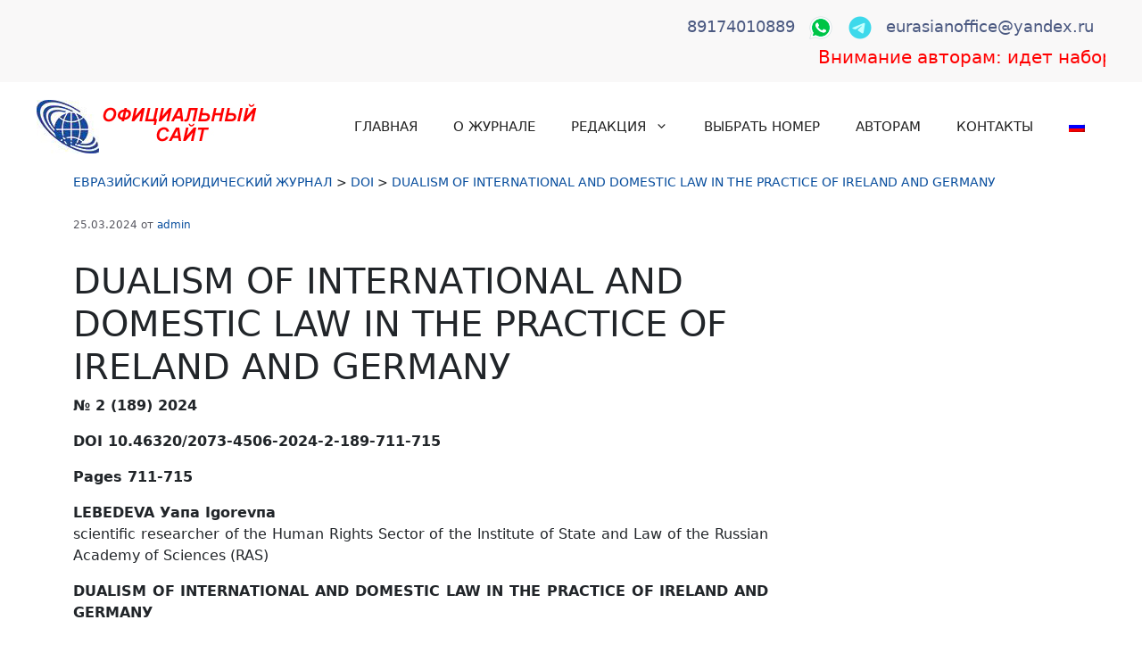

--- FILE ---
content_type: text/css
request_url: https://eurasialaw-journal.ru/wp-content/uploads/sass/pvc.min.css?ver=1653299731
body_size: 285
content:
.clear{clear:both}.nobr{white-space:nowrap}.pvc_clear{clear:both}body .pvc-stats-icon,body .pvc-stats-icon svg{color:#074d9d !important;fill:#074d9d !important}body .pvc_stats .pvc-stats-icon{vertical-align:middle}body .pvc_stats .pvc-stats-icon.small svg{width:18px}body .pvc_stats .pvc-stats-icon.medium svg{width:24px}body .pvc_stats .pvc-stats-icon.large svg{width:30px}